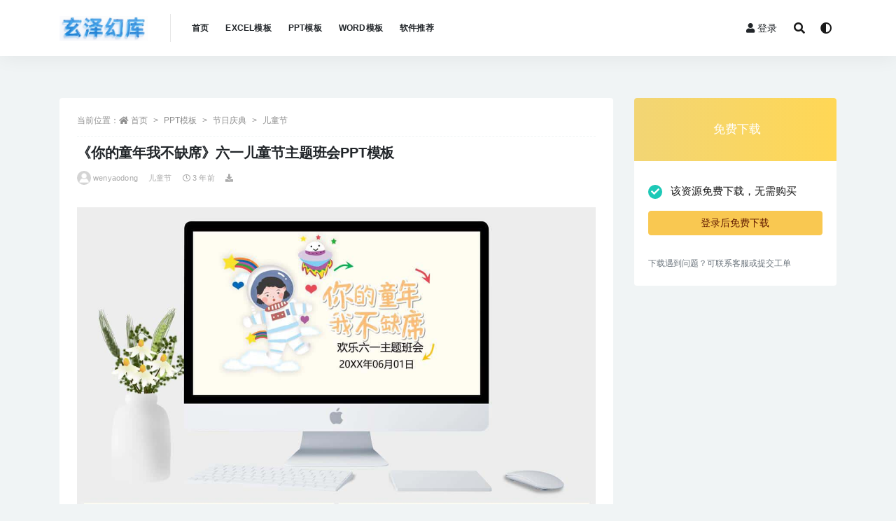

--- FILE ---
content_type: text/html; charset=UTF-8
request_url: https://www.want5.cn/4150.html
body_size: 37524
content:
<!doctype html>
<html lang="zh-Hans">
<head>
	<meta charset="UTF-8">
	<meta name="viewport" content="width=device-width, initial-scale=1, minimum-scale=1, maximum-scale=1">
	<link rel="profile" href="https://gmpg.org/xfn/11">
	<title>《你的童年我不缺席》六一儿童节主题班会PPT模板 &#8211; 玄泽幻库</title>
<meta name='robots' content='max-image-preview:large' />
<link href="https://www.want5.cn/wp-content/uploads/2025/07/1752371188-a2f978e89ba4135.png" rel="icon">
<meta name="keywords" content="儿童节,">
<meta property="og:title" content="《你的童年我不缺席》六一儿童节主题班会PPT模板">
<meta property="og:description" content="">
<meta property="og:type" content="article">
<meta property="og:url" content="https://www.want5.cn/4150.html">
<meta property="og:site_name" content="玄泽幻库">
<meta property="og:image" content="https://www.want5.cn/wp-content/uploads/2022/12/1670415800-e7c2ebf23586a32.png">
<style id='wp-img-auto-sizes-contain-inline-css'>
img:is([sizes=auto i],[sizes^="auto," i]){contain-intrinsic-size:3000px 1500px}
/*# sourceURL=wp-img-auto-sizes-contain-inline-css */
</style>
<style id='classic-theme-styles-inline-css'>
/*! This file is auto-generated */
.wp-block-button__link{color:#fff;background-color:#32373c;border-radius:9999px;box-shadow:none;text-decoration:none;padding:calc(.667em + 2px) calc(1.333em + 2px);font-size:1.125em}.wp-block-file__button{background:#32373c;color:#fff;text-decoration:none}
/*# sourceURL=/wp-includes/css/classic-themes.min.css */
</style>
<link rel='stylesheet' id='bootstrap-css' href='https://www.want5.cn/wp-content/themes/rizhuti-v2/assets/bootstrap/css/bootstrap.min.css?ver=4.6.0' media='all' />
<link rel='stylesheet' id='csf-fa5-css' href='https://www.want5.cn/wp-content/themes/rizhuti-v2/assets/font-awesome/css/all.min.css?ver=5.14.0' media='all' />
<link rel='stylesheet' id='csf-fa5-v4-shims-css' href='https://www.want5.cn/wp-content/themes/rizhuti-v2/assets/font-awesome/css/v4-shims.min.css?ver=5.14.0' media='all' />
<link rel='stylesheet' id='plugins-css' href='https://www.want5.cn/wp-content/themes/rizhuti-v2/assets/css/plugins.css?ver=1.0.0' media='all' />
<link rel='stylesheet' id='app-css' href='https://www.want5.cn/wp-content/themes/rizhuti-v2/assets/css/app.css?ver=2.5.0' media='all' />
<link rel='stylesheet' id='dark-css' href='https://www.want5.cn/wp-content/themes/rizhuti-v2/assets/css/dark.css?ver=2.5.0' media='all' />
<script src="https://www.want5.cn/wp-content/themes/rizhuti-v2/assets/js/jquery.min.js?ver=3.5.1" id="jquery-js"></script>
<link rel="pingback" href="https://www.want5.cn/xmlrpc.php"><style id='global-styles-inline-css'>
:root{--wp--preset--aspect-ratio--square: 1;--wp--preset--aspect-ratio--4-3: 4/3;--wp--preset--aspect-ratio--3-4: 3/4;--wp--preset--aspect-ratio--3-2: 3/2;--wp--preset--aspect-ratio--2-3: 2/3;--wp--preset--aspect-ratio--16-9: 16/9;--wp--preset--aspect-ratio--9-16: 9/16;--wp--preset--color--black: #000000;--wp--preset--color--cyan-bluish-gray: #abb8c3;--wp--preset--color--white: #ffffff;--wp--preset--color--pale-pink: #f78da7;--wp--preset--color--vivid-red: #cf2e2e;--wp--preset--color--luminous-vivid-orange: #ff6900;--wp--preset--color--luminous-vivid-amber: #fcb900;--wp--preset--color--light-green-cyan: #7bdcb5;--wp--preset--color--vivid-green-cyan: #00d084;--wp--preset--color--pale-cyan-blue: #8ed1fc;--wp--preset--color--vivid-cyan-blue: #0693e3;--wp--preset--color--vivid-purple: #9b51e0;--wp--preset--gradient--vivid-cyan-blue-to-vivid-purple: linear-gradient(135deg,rgb(6,147,227) 0%,rgb(155,81,224) 100%);--wp--preset--gradient--light-green-cyan-to-vivid-green-cyan: linear-gradient(135deg,rgb(122,220,180) 0%,rgb(0,208,130) 100%);--wp--preset--gradient--luminous-vivid-amber-to-luminous-vivid-orange: linear-gradient(135deg,rgb(252,185,0) 0%,rgb(255,105,0) 100%);--wp--preset--gradient--luminous-vivid-orange-to-vivid-red: linear-gradient(135deg,rgb(255,105,0) 0%,rgb(207,46,46) 100%);--wp--preset--gradient--very-light-gray-to-cyan-bluish-gray: linear-gradient(135deg,rgb(238,238,238) 0%,rgb(169,184,195) 100%);--wp--preset--gradient--cool-to-warm-spectrum: linear-gradient(135deg,rgb(74,234,220) 0%,rgb(151,120,209) 20%,rgb(207,42,186) 40%,rgb(238,44,130) 60%,rgb(251,105,98) 80%,rgb(254,248,76) 100%);--wp--preset--gradient--blush-light-purple: linear-gradient(135deg,rgb(255,206,236) 0%,rgb(152,150,240) 100%);--wp--preset--gradient--blush-bordeaux: linear-gradient(135deg,rgb(254,205,165) 0%,rgb(254,45,45) 50%,rgb(107,0,62) 100%);--wp--preset--gradient--luminous-dusk: linear-gradient(135deg,rgb(255,203,112) 0%,rgb(199,81,192) 50%,rgb(65,88,208) 100%);--wp--preset--gradient--pale-ocean: linear-gradient(135deg,rgb(255,245,203) 0%,rgb(182,227,212) 50%,rgb(51,167,181) 100%);--wp--preset--gradient--electric-grass: linear-gradient(135deg,rgb(202,248,128) 0%,rgb(113,206,126) 100%);--wp--preset--gradient--midnight: linear-gradient(135deg,rgb(2,3,129) 0%,rgb(40,116,252) 100%);--wp--preset--font-size--small: 13px;--wp--preset--font-size--medium: 20px;--wp--preset--font-size--large: 36px;--wp--preset--font-size--x-large: 42px;--wp--preset--spacing--20: 0.44rem;--wp--preset--spacing--30: 0.67rem;--wp--preset--spacing--40: 1rem;--wp--preset--spacing--50: 1.5rem;--wp--preset--spacing--60: 2.25rem;--wp--preset--spacing--70: 3.38rem;--wp--preset--spacing--80: 5.06rem;--wp--preset--shadow--natural: 6px 6px 9px rgba(0, 0, 0, 0.2);--wp--preset--shadow--deep: 12px 12px 50px rgba(0, 0, 0, 0.4);--wp--preset--shadow--sharp: 6px 6px 0px rgba(0, 0, 0, 0.2);--wp--preset--shadow--outlined: 6px 6px 0px -3px rgb(255, 255, 255), 6px 6px rgb(0, 0, 0);--wp--preset--shadow--crisp: 6px 6px 0px rgb(0, 0, 0);}:where(.is-layout-flex){gap: 0.5em;}:where(.is-layout-grid){gap: 0.5em;}body .is-layout-flex{display: flex;}.is-layout-flex{flex-wrap: wrap;align-items: center;}.is-layout-flex > :is(*, div){margin: 0;}body .is-layout-grid{display: grid;}.is-layout-grid > :is(*, div){margin: 0;}:where(.wp-block-columns.is-layout-flex){gap: 2em;}:where(.wp-block-columns.is-layout-grid){gap: 2em;}:where(.wp-block-post-template.is-layout-flex){gap: 1.25em;}:where(.wp-block-post-template.is-layout-grid){gap: 1.25em;}.has-black-color{color: var(--wp--preset--color--black) !important;}.has-cyan-bluish-gray-color{color: var(--wp--preset--color--cyan-bluish-gray) !important;}.has-white-color{color: var(--wp--preset--color--white) !important;}.has-pale-pink-color{color: var(--wp--preset--color--pale-pink) !important;}.has-vivid-red-color{color: var(--wp--preset--color--vivid-red) !important;}.has-luminous-vivid-orange-color{color: var(--wp--preset--color--luminous-vivid-orange) !important;}.has-luminous-vivid-amber-color{color: var(--wp--preset--color--luminous-vivid-amber) !important;}.has-light-green-cyan-color{color: var(--wp--preset--color--light-green-cyan) !important;}.has-vivid-green-cyan-color{color: var(--wp--preset--color--vivid-green-cyan) !important;}.has-pale-cyan-blue-color{color: var(--wp--preset--color--pale-cyan-blue) !important;}.has-vivid-cyan-blue-color{color: var(--wp--preset--color--vivid-cyan-blue) !important;}.has-vivid-purple-color{color: var(--wp--preset--color--vivid-purple) !important;}.has-black-background-color{background-color: var(--wp--preset--color--black) !important;}.has-cyan-bluish-gray-background-color{background-color: var(--wp--preset--color--cyan-bluish-gray) !important;}.has-white-background-color{background-color: var(--wp--preset--color--white) !important;}.has-pale-pink-background-color{background-color: var(--wp--preset--color--pale-pink) !important;}.has-vivid-red-background-color{background-color: var(--wp--preset--color--vivid-red) !important;}.has-luminous-vivid-orange-background-color{background-color: var(--wp--preset--color--luminous-vivid-orange) !important;}.has-luminous-vivid-amber-background-color{background-color: var(--wp--preset--color--luminous-vivid-amber) !important;}.has-light-green-cyan-background-color{background-color: var(--wp--preset--color--light-green-cyan) !important;}.has-vivid-green-cyan-background-color{background-color: var(--wp--preset--color--vivid-green-cyan) !important;}.has-pale-cyan-blue-background-color{background-color: var(--wp--preset--color--pale-cyan-blue) !important;}.has-vivid-cyan-blue-background-color{background-color: var(--wp--preset--color--vivid-cyan-blue) !important;}.has-vivid-purple-background-color{background-color: var(--wp--preset--color--vivid-purple) !important;}.has-black-border-color{border-color: var(--wp--preset--color--black) !important;}.has-cyan-bluish-gray-border-color{border-color: var(--wp--preset--color--cyan-bluish-gray) !important;}.has-white-border-color{border-color: var(--wp--preset--color--white) !important;}.has-pale-pink-border-color{border-color: var(--wp--preset--color--pale-pink) !important;}.has-vivid-red-border-color{border-color: var(--wp--preset--color--vivid-red) !important;}.has-luminous-vivid-orange-border-color{border-color: var(--wp--preset--color--luminous-vivid-orange) !important;}.has-luminous-vivid-amber-border-color{border-color: var(--wp--preset--color--luminous-vivid-amber) !important;}.has-light-green-cyan-border-color{border-color: var(--wp--preset--color--light-green-cyan) !important;}.has-vivid-green-cyan-border-color{border-color: var(--wp--preset--color--vivid-green-cyan) !important;}.has-pale-cyan-blue-border-color{border-color: var(--wp--preset--color--pale-cyan-blue) !important;}.has-vivid-cyan-blue-border-color{border-color: var(--wp--preset--color--vivid-cyan-blue) !important;}.has-vivid-purple-border-color{border-color: var(--wp--preset--color--vivid-purple) !important;}.has-vivid-cyan-blue-to-vivid-purple-gradient-background{background: var(--wp--preset--gradient--vivid-cyan-blue-to-vivid-purple) !important;}.has-light-green-cyan-to-vivid-green-cyan-gradient-background{background: var(--wp--preset--gradient--light-green-cyan-to-vivid-green-cyan) !important;}.has-luminous-vivid-amber-to-luminous-vivid-orange-gradient-background{background: var(--wp--preset--gradient--luminous-vivid-amber-to-luminous-vivid-orange) !important;}.has-luminous-vivid-orange-to-vivid-red-gradient-background{background: var(--wp--preset--gradient--luminous-vivid-orange-to-vivid-red) !important;}.has-very-light-gray-to-cyan-bluish-gray-gradient-background{background: var(--wp--preset--gradient--very-light-gray-to-cyan-bluish-gray) !important;}.has-cool-to-warm-spectrum-gradient-background{background: var(--wp--preset--gradient--cool-to-warm-spectrum) !important;}.has-blush-light-purple-gradient-background{background: var(--wp--preset--gradient--blush-light-purple) !important;}.has-blush-bordeaux-gradient-background{background: var(--wp--preset--gradient--blush-bordeaux) !important;}.has-luminous-dusk-gradient-background{background: var(--wp--preset--gradient--luminous-dusk) !important;}.has-pale-ocean-gradient-background{background: var(--wp--preset--gradient--pale-ocean) !important;}.has-electric-grass-gradient-background{background: var(--wp--preset--gradient--electric-grass) !important;}.has-midnight-gradient-background{background: var(--wp--preset--gradient--midnight) !important;}.has-small-font-size{font-size: var(--wp--preset--font-size--small) !important;}.has-medium-font-size{font-size: var(--wp--preset--font-size--medium) !important;}.has-large-font-size{font-size: var(--wp--preset--font-size--large) !important;}.has-x-large-font-size{font-size: var(--wp--preset--font-size--x-large) !important;}
/*# sourceURL=global-styles-inline-css */
</style>
</head>
<body class="wp-singular post-template-default single single-post postid-4150 single-format-standard wp-theme-rizhuti-v2 navbar-sticky pagination-numeric no-off-canvas sidebar-right">
<div id="app" class="site">
	
<header class="site-header">
    <div class="container">
	    <div class="navbar">
			  <div class="logo-wrapper">
          <a href="https://www.want5.cn/">
        <img class="logo regular" src="https://www.want5.cn/wp-content/uploads/2025/07/1752376519-ed403796a79e994.png" alt="玄泽幻库">
      </a>
    
  </div> 			<div class="sep"></div>

			<nav class="main-menu d-none d-lg-block">
			<ul id="menu-menu-1" class="nav-list u-plain-list"><li class="menu-item menu-item-type-custom menu-item-object-custom menu-item-home"><a href="http://www.want5.cn/">首页</a></li>
<li class="menu-item menu-item-type-taxonomy menu-item-object-category"><a href="https://www.want5.cn/category/excel">EXCEL模板</a></li>
<li class="menu-item menu-item-type-taxonomy menu-item-object-category current-post-ancestor"><a href="https://www.want5.cn/category/ppt">PPT模板</a></li>
<li class="menu-item menu-item-type-taxonomy menu-item-object-category"><a href="https://www.want5.cn/category/word">WORD模板</a></li>
<li class="menu-item menu-item-type-taxonomy menu-item-object-category"><a href="https://www.want5.cn/category/software">软件推荐</a></li>
</ul>			</nav>
			
			<div class="actions">
                
		        
				<!-- user navbar dropdown -->
		        				<a class="btn btn-sm ml-2" rel="nofollow noopener noreferrer" href="https://www.want5.cn/login?mod=login&#038;redirect_to=https%3A%2F%2Fwww.want5.cn%3A443%2F4150.html"><i class="fa fa-user mr-1"></i>登录</a>
								<!-- user navbar dropdown -->

				<span class="btn btn-sm search-open navbar-button ml-2" rel="nofollow noopener noreferrer" data-action="omnisearch-open" data-target="#omnisearch" title="搜索"><i class="fas fa-search"></i></span>
                <span class="btn btn-sm toggle-dark navbar-button ml-2" rel="nofollow noopener noreferrer" title="夜间模式"><i class="fa fa-adjust"></i></span>
		        <div class="burger"></div>

		        
		    </div>
		    
	    </div>
    </div>
</header>

<div class="header-gap"></div>

	<main id="main" role="main" class="site-content">
<div class="container">
	<div class="row">
		<div class="content-column col-lg-9">
			<div class="content-area">
				<article id="post-4150" class="article-content post-4150 post type-post status-publish format-standard has-post-thumbnail hentry category-children_day">

  <div class="container">
        <div class="article-crumb"><ol class="breadcrumb">当前位置：<li class="home"><i class="fa fa-home"></i> <a href="https://www.want5.cn">首页</a></li><li><a href="https://www.want5.cn/category/ppt">PPT模板</a></li><li><a href="https://www.want5.cn/category/ppt/festival">节日庆典</a></li><li><a href="https://www.want5.cn/category/ppt/festival/children_day">儿童节</a></li></ol></div>
    
    <header class="entry-header">
<h1 class="entry-title">《你的童年我不缺席》六一儿童节主题班会PPT模板</h1>          <div class="entry-meta">
            
                          <span class="meta-author">
                <a href="https://www.want5.cn/author/wenyaodong"><img alt='' data-src='//www.want5.cn/wp-content/themes/rizhuti-v2/assets/img/avatar.png' class='lazyload avatar avatar-96 photo' height='96' width='96' />wenyaodong                </a>
              </span>
                          <span class="meta-category">
                <a href="https://www.want5.cn/category/ppt/festival/children_day" rel="category">儿童节</a>
              </span>
                          <span class="meta-date">
                <a href="https://www.want5.cn/4150.html" rel="nofollow">
                  <time datetime="2022-12-07T20:24:18+08:00">
                    <i class="fa fa-clock-o"></i>
                    3 年前                  </time>
                </a>
              </span>
            <span class="meta-shhop-icon"><i class="fas fa-download"></i></span>                <span class="meta-edit"></span>
            

          </div>
        </header>

      
    <div class="entry-wrapper">
      <div class="entry-content u-text-format u-clearfix">
        <p><img fetchpriority="high" decoding="async" class="alignnone size-full wp-image-4151" src="http://www.want5.cn/wp-content/uploads/2022/12/1670415798-e7c2ebf23586a32.jpg" alt="" width="1200" height="4711" srcset="https://www.want5.cn/wp-content/uploads/2022/12/1670415798-e7c2ebf23586a32.jpg 1200w, https://www.want5.cn/wp-content/uploads/2022/12/1670415798-e7c2ebf23586a32-768x3015.jpg 768w, https://www.want5.cn/wp-content/uploads/2022/12/1670415798-e7c2ebf23586a32-391x1536.jpg 391w, https://www.want5.cn/wp-content/uploads/2022/12/1670415798-e7c2ebf23586a32-522x2048.jpg 522w" sizes="(max-width: 1200px) 100vw, 1200px" /></p>
<div class="pt-0 d-none d-block d-xl-none d-lg-none"><aside id="header-widget-shop-down" class="widget-area"><p></p></aside></div><div class="post-note alert alert-info mt-2" role="alert"><small><strong>声明：</strong>本站所有文章，如无特殊说明或标注，均为本站原创发布。任何个人或组织，在未征得本站同意时，禁止复制、盗用、采集、发布本站内容到任何网站、书籍等各类媒体平台。如若本站内容侵犯了原著者的合法权益，可联系我们进行处理。</small></div>
<div class="entry-share">
	<div class="row">
		<div class="col d-none d-lg-block">
			<a class="share-author" href="https://www.want5.cn/author/wenyaodong">
                <img alt='' data-src='//www.want5.cn/wp-content/themes/rizhuti-v2/assets/img/avatar.png' class='lazyload avatar avatar-50 photo' height='50' width='50' />wenyaodong<span class="badge badge-secondary-lighten mx-2"><i class="fa fa-diamond mr-1"></i>普通用户</span>            </a>
		</div>
		<div class="col-auto mb-3 mb-lg-0">
			<button class="go-star-btn btn btn-sm btn-outline-info mr-2" data-id="4150"><i class="far fa-star"></i> 收藏</button>			
			<button class="share-poster btn btn-sm btn-outline-info" data-id="4150"><i class="fa fa-share-alt"></i> 海报分享</button>
		</div>
	</div>
</div>

      </div>
    </div>
    

  </div>
</article>

<div class="entry-navigation">
	<div class="row">
            	<div class="col-lg-6 col-12">
            <a class="entry-page-prev lazyload" href="https://www.want5.cn/4145.html" title="炫彩五四青年节介绍PPT模板" data-bg="https://www.want5.cn/wp-content/uploads/2022/12/1670329375-aa8dd937d8b92dc-300x200.png">
                <div class="entry-page-icon"><i class="fas fa-arrow-left"></i></div>
                <div class="entry-page-info">
                    <span class="d-block rnav">上一篇</span>
                    <span class="d-block title">炫彩五四青年节介绍PPT模板</span>
                </div>
            </a> 
        </div>
                    	<div class="col-lg-6 col-12">
            <a class="entry-page-next lazyload" href="https://www.want5.cn/4154.html" title="6.1儿童节节日庆典活动策划PPT模板" data-bg="https://www.want5.cn/wp-content/uploads/2022/12/1670415879-910652203720217-300x200.png">
                <div class="entry-page-info">
                    <span class="d-block rnav">下一篇</span>
                    <span class="d-block title">6.1儿童节节日庆典活动策划PPT模板</span>
                </div>
                <div class="entry-page-icon"><i class="fas fa-arrow-right"></i></div>
            </a>
        </div>
            </div>
</div>    <div class="related-posts">
        <h3 class="u-border-title">相关文章</h3>
        <div class="row">
                      <div class="col-lg-6 col-12">
              <article id="post-4222" class="post post-list post-4222 type-post status-publish format-standard has-post-thumbnail hentry category-children_day">
                  <div class="entry-media"><div class="placeholder" style="padding-bottom: 66.666666666667%"><a href="https://www.want5.cn/4222.html" title="简约儿童节快乐PPT模板" rel="nofollow noopener noreferrer"><img class="lazyload" data-src="https://www.want5.cn/wp-content/uploads/2022/12/1670416768-4dbd47f0c0e5586-300x200.png" src="[data-uri]" alt="简约儿童节快乐PPT模板" /></a></div></div>                  <div class="entry-wrapper">
                    <header class="entry-header"><h2 class="entry-title"><a href="https://www.want5.cn/4222.html" title="简约儿童节快乐PPT模板" rel="bookmark">简约儿童节快乐PPT模板</a></h2></header>
                                        <div class="entry-footer">          <div class="entry-meta">
            
                          <span class="meta-category">
                <a href="https://www.want5.cn/category/ppt/festival/children_day" rel="category">儿童节</a>
              </span>
                          <span class="meta-date">
                <a href="https://www.want5.cn/4222.html" rel="nofollow">
                  <time datetime="2022-12-07T20:40:06+08:00">
                    <i class="fa fa-clock-o"></i>
                    3 年前                  </time>
                </a>
              </span>
                            <span class="meta-views"><i class="fa fa-eye"></i> 7</span>
            <span class="meta-shhop-icon"><i class="fas fa-download"></i></span>

          </div>
        </div>
                                    </div>
            </article>
          </div>
                      <div class="col-lg-6 col-12">
              <article id="post-4250" class="post post-list post-4250 type-post status-publish format-standard has-post-thumbnail hentry category-children_day">
                  <div class="entry-media"><div class="placeholder" style="padding-bottom: 66.666666666667%"><a href="https://www.want5.cn/4250.html" title="卡通六一儿童节日欢度节日PPT模板" rel="nofollow noopener noreferrer"><img class="lazyload" data-src="https://www.want5.cn/wp-content/uploads/2022/12/1670417107-7a28af7e6d4c6c7-300x200.png" src="[data-uri]" alt="卡通六一儿童节日欢度节日PPT模板" /></a></div></div>                  <div class="entry-wrapper">
                    <header class="entry-header"><h2 class="entry-title"><a href="https://www.want5.cn/4250.html" title="卡通六一儿童节日欢度节日PPT模板" rel="bookmark">卡通六一儿童节日欢度节日PPT模板</a></h2></header>
                                        <div class="entry-footer">          <div class="entry-meta">
            
                          <span class="meta-category">
                <a href="https://www.want5.cn/category/ppt/festival/children_day" rel="category">儿童节</a>
              </span>
                          <span class="meta-date">
                <a href="https://www.want5.cn/4250.html" rel="nofollow">
                  <time datetime="2022-12-07T20:45:37+08:00">
                    <i class="fa fa-clock-o"></i>
                    3 年前                  </time>
                </a>
              </span>
                            <span class="meta-views"><i class="fa fa-eye"></i> 11</span>
            <span class="meta-shhop-icon"><i class="fas fa-download"></i></span>

          </div>
        </div>
                                    </div>
            </article>
          </div>
                      <div class="col-lg-6 col-12">
              <article id="post-4206" class="post post-list post-4206 type-post status-publish format-standard has-post-thumbnail hentry category-children_day">
                  <div class="entry-media"><div class="placeholder" style="padding-bottom: 66.666666666667%"><a href="https://www.want5.cn/4206.html" title="放飞梦想缤纷儿童节PPT模板" rel="nofollow noopener noreferrer"><img class="lazyload" data-src="https://www.want5.cn/wp-content/uploads/2022/12/1670416577-9a8aaefeba64235-300x200.png" src="[data-uri]" alt="放飞梦想缤纷儿童节PPT模板" /></a></div></div>                  <div class="entry-wrapper">
                    <header class="entry-header"><h2 class="entry-title"><a href="https://www.want5.cn/4206.html" title="放飞梦想缤纷儿童节PPT模板" rel="bookmark">放飞梦想缤纷儿童节PPT模板</a></h2></header>
                                        <div class="entry-footer">          <div class="entry-meta">
            
                          <span class="meta-category">
                <a href="https://www.want5.cn/category/ppt/festival/children_day" rel="category">儿童节</a>
              </span>
                          <span class="meta-date">
                <a href="https://www.want5.cn/4206.html" rel="nofollow">
                  <time datetime="2022-12-07T20:36:47+08:00">
                    <i class="fa fa-clock-o"></i>
                    3 年前                  </time>
                </a>
              </span>
                            <span class="meta-views"><i class="fa fa-eye"></i> 10</span>
            <span class="meta-shhop-icon"><i class="fas fa-download"></i></span>

          </div>
        </div>
                                    </div>
            </article>
          </div>
                      <div class="col-lg-6 col-12">
              <article id="post-4154" class="post post-list post-4154 type-post status-publish format-standard has-post-thumbnail hentry category-children_day">
                  <div class="entry-media"><div class="placeholder" style="padding-bottom: 66.666666666667%"><a href="https://www.want5.cn/4154.html" title="6.1儿童节节日庆典活动策划PPT模板" rel="nofollow noopener noreferrer"><img class="lazyload" data-src="https://www.want5.cn/wp-content/uploads/2022/12/1670415879-910652203720217-300x200.png" src="[data-uri]" alt="6.1儿童节节日庆典活动策划PPT模板" /></a></div></div>                  <div class="entry-wrapper">
                    <header class="entry-header"><h2 class="entry-title"><a href="https://www.want5.cn/4154.html" title="6.1儿童节节日庆典活动策划PPT模板" rel="bookmark">6.1儿童节节日庆典活动策划PPT模板</a></h2></header>
                                        <div class="entry-footer">          <div class="entry-meta">
            
                          <span class="meta-category">
                <a href="https://www.want5.cn/category/ppt/festival/children_day" rel="category">儿童节</a>
              </span>
                          <span class="meta-date">
                <a href="https://www.want5.cn/4154.html" rel="nofollow">
                  <time datetime="2022-12-07T20:25:11+08:00">
                    <i class="fa fa-clock-o"></i>
                    3 年前                  </time>
                </a>
              </span>
                            <span class="meta-views"><i class="fa fa-eye"></i> 10</span>
            <span class="meta-shhop-icon"><i class="fas fa-download"></i></span>

          </div>
        </div>
                                    </div>
            </article>
          </div>
                  </div>
    </div>

			</div>
		</div>
					<div class="sidebar-column col-lg-3">
				<aside id="secondary" class="widget-area">
	<div id="rizhuti_v2_shop_down-2" class="widget rizhuti_v2-widget-shop-down"><div class="price"><h3><small>免费下载</small></h3></div><ul class="pricing-options"><li><div class="custom-radio"><input type="radio" id="post_price_opt_no" name="price_filter_opt" checked disabled><label for="post_price_opt_no" data-price="&lt;small&gt;免费下载&lt;/small&gt;"><span class="circle"></span>该资源免费下载，无需购买</label></div><p><a href="https://www.want5.cn/login?mod=login&#038;redirect_to=https%3A%2F%2Fwww.want5.cn%3A443%2F4150.html" class="btn btn-block btn-warning mt-3" rel="nofollow noopener noreferrer">登录后免费下载</a></p></li></ul><div class="down-help mt-2 small text-muted">下载遇到问题？可联系客服或提交工单</div></div></aside><!-- #secondary -->
			</div>
			</div>
</div>
	</main><!-- #main -->
	
	<footer class="site-footer">
		<div class="footer-widget d-none d-lg-block">
    <div class="container">
	    <div class="row">
	        <div class="col-lg-3 col-md">
	            <div class="footer-info">
	                <div class="logo mb-2">
	                    <img class="logo" src="https://www.want5.cn/wp-content/uploads/2025/07/1752375582-c11a045c1fa1e40.png" alt="玄泽幻库">
	                </div>
	                <p class="desc mb-0">玄泽幻库在线模板网站，为您提供各类精品PPT模板、PPT实用模块、Word求职简历、Excel图表、图片素材等资源，成为您职场和生活的加油站！</p>
	            </div>
	        </div>
	        <div class="col-lg-9 col-auto widget-warp">
	        	<div class="d-flex justify-content-xl-between">
	            		        	</div>
	        </div>
	    </div>
   </div>
</div>
<div class="footer-links d-none d-lg-block">
	<div class="container">
		<h6>友情链接：</h6>
		<ul class="friendlinks-ul">
		<li><a target="" href="https://www.qqpan.top" title="QQ盘" rel="noopener noreferrer">QQ盘</a></li><li><a target="" href="https://www.44mi.cn" title="四米资源" rel="noopener noreferrer">四米资源</a></li>		</ul>
	</div>
</div>
		<div class="footer-copyright d-flex text-center">
			<div class="container">
			    <p class="m-0 small">Copyright © 2025 <a href="http://www.want5.cn">玄泽幻库</a> - All rights reserved<span class="sep"> | </span><span class="sep"> | </span>				</p>
			</div>
		</div>

	</footer><!-- #footer -->

</div><!-- #page -->

<div class="rollbar">
		<ul class="actions">
			<li>
						<a href="http://wpa.qq.com/msgrd?v=3&amp;uin=3036203606&amp;site=qq&amp;menu=yes" rel="nofollow noopener noreferrer"><i class="fas fa-headset"></i><span>客服</span></a>
		</li>
				<li>
						<a href="http://www.want5.cn/user?action=vip" rel="nofollow noopener noreferrer"><i class="fa fa-diamond"></i><span>会员</span></a>
		</li>
				<li>
						<a href="http://www.want5.cn/user" rel="nofollow noopener noreferrer"><i class="far fa-user"></i><span>我的</span></a>
		</li>
			</ul>
		<div id="back-to-top" class="rollbar-item" title="返回顶部">
		<i class="fas fa-chevron-up"></i>
	</div>
</div>

<div class="dimmer"></div>

<div class="off-canvas">
  <div class="canvas-close"><i class="fas fa-times"></i></div>
  <div class="mobile-menu d-block d-xl-none d-lg-none"></div>
</div><div id="omnisearch" class="omnisearch">
    <div class="container">
        <form class="omnisearch-form" method="get" action="https://www.want5.cn/">
            <div class="form-group">
                <div class="input-group input-group-merge input-group-flush">
                    <div class="input-group-prepend">
                        <span class="input-group-text"><i class="fas fa-search"></i></span>
                    </div>

					<div class="input-group-prepend d-flex align-items-center" style=" max-width: 35%; ">
                    <select  name='cat' id='omnisearch-cat' class='selectpicker'>
	<option value=''>全部</option>
	<option class="level-0" value="2">PPT模板</option>
	<option class="level-0" value="3">WORD模板</option>
	<option class="level-0" value="1">未分类</option>
	<option class="level-0" value="77">软件推荐</option>
</select>
				  	</div>
                    <input type="text" class="search-ajax-input form-control" name="s" value="" placeholder="输入关键词 回车搜索..." autocomplete="off">

                </div>
            </div>
        </form>
        <div class="omnisearch-suggestions">
            <div class="search-keywords">
                <a href="https://www.want5.cn/category/ppt/ppt_tupiansucai" class="tag-cloud-link tag-link-119 tag-link-position-1" style="font-size: 14px;">PPT图片素材</a>
<a href="https://www.want5.cn/category/ppt" class="tag-cloud-link tag-link-2 tag-link-position-2" style="font-size: 14px;">PPT模板</a>
<a href="https://www.want5.cn/category/word" class="tag-cloud-link tag-link-3 tag-link-position-3" style="font-size: 14px;">WORD模板</a>
<a href="https://www.want5.cn/category/ppt/dangjian" class="tag-cloud-link tag-link-67 tag-link-position-4" style="font-size: 14px;">党建</a>
<a href="https://www.want5.cn/category/ppt/festival/women_day" class="tag-cloud-link tag-link-24 tag-link-position-5" style="font-size: 14px;">妇女节</a>
<a href="https://www.want5.cn/category/ppt/shuxue" class="tag-cloud-link tag-link-51 tag-link-position-6" style="font-size: 14px;">数学课件</a>
<a href="https://www.want5.cn/category/word/xiaoyuan_xuexi" class="tag-cloud-link tag-link-94 tag-link-position-7" style="font-size: 14px;">校园学习</a>
<a href="https://www.want5.cn/category/ppt/graduation" class="tag-cloud-link tag-link-10 tag-link-position-8" style="font-size: 14px;">毕业答辩</a>
<a href="https://www.want5.cn/category/word/falvhetong" class="tag-cloud-link tag-link-92 tag-link-position-9" style="font-size: 14px;">法律合同</a>
<a href="https://www.want5.cn/category/ppt/freshness" class="tag-cloud-link tag-link-13 tag-link-position-10" style="font-size: 14px;">清新唯美</a>
<a href="https://www.want5.cn/category/ppt/workresume" class="tag-cloud-link tag-link-11 tag-link-position-11" style="font-size: 14px;">简历竞聘</a>
<a href="https://www.want5.cn/category/ppt/meishu" class="tag-cloud-link tag-link-88 tag-link-position-12" style="font-size: 14px;">美术课件</a>
<a href="https://www.want5.cn/category/ppt/festival" class="tag-cloud-link tag-link-8 tag-link-position-13" style="font-size: 14px;">节日庆典</a>
<a href="https://www.want5.cn/category/ppt/yuwen" class="tag-cloud-link tag-link-38 tag-link-position-14" style="font-size: 14px;">语文课件</a>
<a href="https://www.want5.cn/category/ppt/daodefazhi/daode_1xia" class="tag-cloud-link tag-link-70 tag-link-position-15" style="font-size: 14px;">道德一年级下</a>
<a href="https://www.want5.cn/category/ppt/daodefazhi/daode_5xia" class="tag-cloud-link tag-link-81 tag-link-position-16" style="font-size: 14px;">道德五年级下</a>
<a href="https://www.want5.cn/category/ppt/daodefazhi" class="tag-cloud-link tag-link-68 tag-link-position-17" style="font-size: 14px;">道德法制</a>
<a href="https://www.want5.cn/category/ppt/yinyue" class="tag-cloud-link tag-link-98 tag-link-position-18" style="font-size: 14px;">音乐课件</a>            </div>
                    </div>
    </div>
</div>

<script type="speculationrules">
{"prefetch":[{"source":"document","where":{"and":[{"href_matches":"/*"},{"not":{"href_matches":["/wp-*.php","/wp-admin/*","/wp-content/uploads/*","/wp-content/*","/wp-content/plugins/*","/wp-content/themes/rizhuti-v2/*","/*\\?(.+)"]}},{"not":{"selector_matches":"a[rel~=\"nofollow\"]"}},{"not":{"selector_matches":".no-prefetch, .no-prefetch a"}}]},"eagerness":"conservative"}]}
</script>
<script src="https://www.want5.cn/wp-content/themes/rizhuti-v2/assets/js/popper.min.js?ver=2.5.0" id="popper-js"></script>
<script src="https://www.want5.cn/wp-content/themes/rizhuti-v2/assets/bootstrap/js/bootstrap.min.js?ver=4.6.0" id="bootstrap-js"></script>
<script src="https://www.want5.cn/wp-content/themes/rizhuti-v2/assets/js/html2canvas.min.js?ver=1.0.0" id="html2canvas-js"></script>
<script src="https://www.want5.cn/wp-content/themes/rizhuti-v2/assets/jarallax/jarallax.min.js?ver=1.12.5" id="jarallax-js"></script>
<script src="https://www.want5.cn/wp-content/themes/rizhuti-v2/assets/jarallax/jarallax-video.min.js?ver=1.0.1" id="jarallax-video-js"></script>
<script src="https://www.want5.cn/wp-content/themes/rizhuti-v2/assets/js/plugins.js?ver=2.5.0" id="plugins-js"></script>
<script id="app-js-extra">
var rizhutiv2 = {"home_url":"https://www.want5.cn","admin_url":"https://www.want5.cn/wp-admin/admin-ajax.php","comment_list_order":"asc","infinite_load":"\u52a0\u8f7d\u66f4\u591a","infinite_loading":"\u52a0\u8f7d\u4e2d...","jquey":"1","pay_type_html":{"html":"\u003Cdiv class=\"pay-button-box\"\u003E\u003Cdiv class=\"pay-item\" id=\"alipay\" data-type=\"11\"\u003E\u003Ci class=\"alipay\"\u003E\u003C/i\u003E\u003Cspan\u003E\u652f\u4ed8\u5b9d\u003C/span\u003E\u003C/div\u003E\u003C/div\u003E","alipay":11,"weixinpay":0,"iconpay":99,"cdkpay":0},"singular_id":"4150"};
//# sourceURL=app-js-extra
</script>
<script src="https://www.want5.cn/wp-content/themes/rizhuti-v2/assets/js/app.js?ver=2.5.0" id="app-js"></script>
<script src="https://www.want5.cn/wp-includes/js/comment-reply.min.js?ver=6.9" id="comment-reply-js" async data-wp-strategy="async" fetchpriority="low"></script>
<script src="https://www.want5.cn/wp-includes/js/clipboard.min.js?ver=2.0.11" id="clipboard-js"></script>

<!-- 自定义js代码 统计代码 -->
<script charset="UTF-8" id="LA_COLLECT" src="//sdk.51.la/js-sdk-pro.min.js"></script>
<script>LA.init({id: "JqQyLoXos15DcqrR",ck: "JqQyLoXos15DcqrR"})</script>
<script>
(function(){
var el = document.createElement("script");
el.src = "https://lf1-cdn-tos.bytegoofy.com/goofy/ttzz/push.js?8edc96dff18a4f320ad61c0daf93472101e1384a082cd601f79ddc7d4b8206f3c112ff4abe50733e0ff1e1071a0fdc024b166ea2a296840a50a5288f35e2ca42";
el.id = "ttzz";
var s = document.getElementsByTagName("script")[0];
s.parentNode.insertBefore(el, s);
})(window)
</script><!-- 自定义js代码 统计代码 END -->

</body>
</html>
